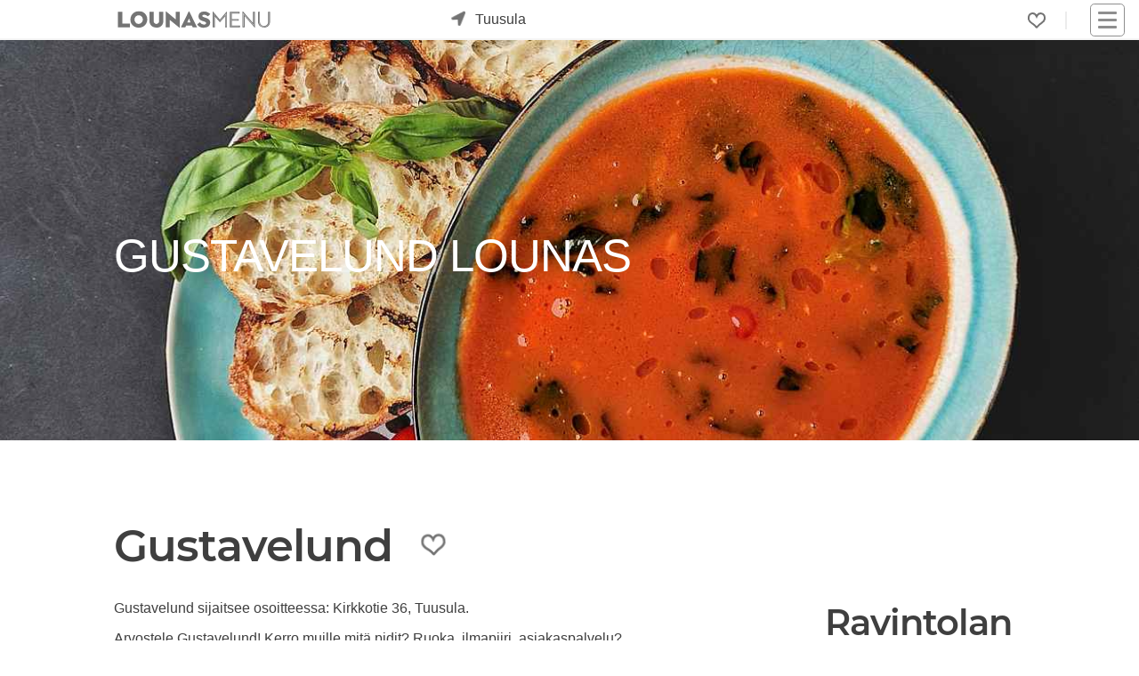

--- FILE ---
content_type: text/html; charset=utf-8
request_url: https://www.lounasmenu.fi/tuusula/gustavelund/lounas/
body_size: 10845
content:
<!DOCTYPE html><html lang="fi"><head><meta content="Gustavelund Tuusula lounas: Katso tämän viikon lounaslista! Tältä sivulta löydät Gustavelund ruokalistat, kuvat, arvostelut ja tarjoukset. Oletko kokeillut Gustavelund lounasta?" name="description"/><meta content="lounas, lounaslista, lounas Tuusula Gustavelund, lounas Tuusulassa" name="keywords"/><meta content="UTF-8" name="charset"/><meta content="width=device-width, initial-scale=1, shrink-to-fit=yes" name="viewport"/><meta content="text/html; charset=UTF-8; IE=edge" http-equiv="X-UA-Compatible"/><meta content="text/html; charset=utf-8" http-equiv="content-type"/><meta content="fi" http-equiv="content-language"/><meta content="fi_FI" property="og:locale"/><meta content="website" property="og:type"/><meta content="Lounas Gustavelund Tuusula - Lounasmenu.fi" property="og:image:alt"/><meta content="image/jpeg" property="og:image:type"/><title>Lounas Gustavelund Tuusula - Lounasmenu.fi</title><meta content="Lounas Gustavelund Tuusula - Lounasmenu.fi" property="og:title"/><meta content="https://www.lounasmenu.fi/tuusula/gustavelund/lounas/" property="og:url"/><meta content="Gustavelund Tuusula lounas: Katso tämän viikon lounaslista! Tältä sivulta löydät Gustavelund ruokalistat, kuvat, arvostelut ja tarjoukset. Oletko kokeillut Gustavelund lounasta?" property="og:description"/><meta content="https://cdn.ecommaker.com/fs/lunch/cmpp/20230527-094551-545325.jpg" property="og:image"/><meta content="https://cdn.ecommaker.com/fs/lunch/cmpp/20230527-094551-545325.jpg" property="og:image:secure_url"/><meta content="400" property="og:image:width"/><meta content="194" property="og:image:height"/><meta content="Lounasmenu.fi" property="og:site_name"/><meta content="www.lounasmenu.fi" name="twitter:domain"/><meta content="Lounas Gustavelund Tuusula - Lounasmenu.fi" name="twitter:title"/><meta content="https://www.lounasmenu.fi/tuusula/gustavelund/lounas/" name="twitter:url"/><meta content="Gustavelund Tuusula lounas: Katso tämän viikon lounaslista! Tältä sivulta löydät Gustavelund ruokalistat, kuvat, arvostelut ja tarjoukset. Oletko kokeillut Gustavelund lounasta?" name="twitter:description"/><meta content="https://cdn.ecommaker.com/fs/lunch/cmpp/20230527-094551-545325.jpg" name="twitter:image"/><meta content="Lounas Gustavelund Tuusula - Lounasmenu.fi" itemprop="name"/><meta content="https://www.lounasmenu.fi/tuusula/gustavelund/lounas/" itemprop="url"/><meta content="Gustavelund Tuusula lounas: Katso tämän viikon lounaslista! Tältä sivulta löydät Gustavelund ruokalistat, kuvat, arvostelut ja tarjoukset. Oletko kokeillut Gustavelund lounasta?" itemprop="description"/><meta content="https://cdn.ecommaker.com/fs/lunch/cmpp/20230527-094551-545325.jpg" itemprop="image"/><meta name="ir-site-verification-token" value="-27891718"/><meta content="0b23425e153c9e7722dd666308ebd4cf" name="verification"/><link href="https://www.lounasmenu.fi/tuusula/gustavelund/lounas/" rel="canonical"/><link href="/static/media/icons/lns/favicon.85cc527bd4ab.ico" rel="shortcut icon" type="image/png"/><link href="/static/media/icons/lns/favicon-96x96.f3e7700eb493.png" rel="icon" sizes="96x96" type="image/png"/><link href="/static/media/icons/lns/favicon-16x16.1379bb1dd167.png" rel="icon" sizes="16x16" type="image/png"/><link href="/static/media/icons/lns/favicon-32x32.b3d46ec57606.png" rel="icon" sizes="32x32" type="image/png"/><link href="/media/icons/manifest.json" rel="manifest"/><meta content="#1E1E1E" name="theme-color"/><link href="/static/media/icons/lns/favicon-192x192.44e5a80c0487.png" rel="icon" sizes="192x192" type="image/png"/><link href="/static/media/icons/lns/apple-touch-icon-57x57.21d89ed256c6.png" rel="apple-touch-icon" sizes="57x57"/><link href="/static/media/icons/lns/apple-touch-icon-114x114.e0914b9f43c3.png" rel="apple-touch-icon" sizes="114x114"/><link href="/static/media/icons/lns/apple-touch-icon-72x72.ff5f0e681369.png" rel="apple-touch-icon" sizes="72x72"/><link href="/static/media/icons/lns/apple-touch-icon-144x144.f632e4553580.png" rel="apple-touch-icon" sizes="144x144"/><link href="/static/media/icons/lns/apple-touch-icon-60x60.e6e64e2dbe3b.png" rel="apple-touch-icon" sizes="60x60"/><link href="/static/media/icons/lns/apple-touch-icon-120x120.037dc4705dee.png" rel="apple-touch-icon" sizes="120x120"/><link href="/static/media/icons/lns/apple-touch-icon-76x76.fdb5d287c6f7.png" rel="apple-touch-icon" sizes="76x76"/><link href="/static/media/icons/lns/apple-touch-icon-152x152.e2350fc76436.png" rel="apple-touch-icon" sizes="152x152"/><link href="/static/media/icons/lns/apple-touch-icon-180x180.8d62f4f12673.png" rel="apple-touch-icon" sizes="180x180"/><link href="/static/media/icons/lns/apple-touch-startup-image-1536x2008.c8397cc23554.png" media="(device-width: 768px) and (device-height: 1024px) and (orientation: portrait) and (-webkit-device-pixel-ratio: 2)" rel="apple-touch-startup-image"/><link href="/static/media/icons/lns/apple-touch-startup-image-1496x2048.69b095cbf652.png" media="(device-width: 768px) and (device-height: 1024px) and (orientation: landscape) and (-webkit-device-pixel-ratio: 2)" rel="apple-touch-startup-image"/><link href="/static/media/icons/lns/apple-touch-startup-image-768x1004.c6045cdb6a1d.png" media="(device-width: 768px) and (device-height: 1024px) and (orientation: portrait) and (-webkit-device-pixel-ratio: 1)" rel="apple-touch-startup-image"/><link href="/static/media/icons/lns/apple-touch-startup-image-748x1024.9fcdaf899343.png" media="(device-width: 768px) and (device-height: 1024px) and (orientation: landscape) and (-webkit-device-pixel-ratio: 1)" rel="apple-touch-startup-image"/><link href="/static/media/icons/lns/apple-touch-startup-image-640x1096.7002563aca5c.png" media="(device-width: 320px) and (device-height: 568px) and (-webkit-device-pixel-ratio: 2)" rel="apple-touch-startup-image"/><link href="/static/media/icons/lns/apple-touch-startup-image-640x920.e735523d0124.png" media="(device-width: 320px) and (device-height: 480px) and (-webkit-device-pixel-ratio: 2)" rel="apple-touch-startup-image"/><link href="/static/media/icons/lns/apple-touch-startup-image-320x460.e92a89587482.png" media="(device-width: 320px) and (device-height: 480px) and (-webkit-device-pixel-ratio: 1)" rel="apple-touch-startup-image"/><meta content="#5cb95c" name="msapplication-TileColor"/><meta content="/static/media/icons/lns/mstile-144x144.f632e4553580.png" name="msapplication-TileImage"/><link href="/static/css/main_lns.min.0f1a60e46d83.css " media="all" rel="stylesheet"/><link as="image" fetchpriority="high" href="https://cdn.ecommaker.com/fs/lunch/cmpb/20230527-094551-545325-400.jpg" rel="preload" type="image/jpeg"/><script>
            // var csrf = "Ays6mawsMob1yvEnV3qBrXaPOwM3e6RWUJ1g953sY5cdJwtGHffZbj4TR1iWxHdx";
            var show_pin_gallery = 0;
            var listing_btn_more = 1;
            
                var debug = 0;
            
            
                var project_type = "lns";
            
            
                var project_name = "Lounasmenu.fi";
            
            
            
                var base_dir = "/static/";
            
            
                var url_r = "https://rec.ecommaker.com/r/";
            
            
                var lang = "fi";
            
            
                var devmob = 0;
            
            
                var devbot = 1;
            
            
            
            
                var filterDate = "2026-01-25";
            
            
            
            
                var currency = "€";
            
            
                var curCity = "Tuusula";
            
            
                var curCityUrl = "/tuusula/";
            
            
            
                var city_list_ajax = 1;
            
            
            
            
            
            
            
            
            
                var js_d = JSON.parse("\u0022/static/js/d.min.cd10cc814580.js\u0022");
            

            
                var js_lb_box = JSON.parse("\u0022/static/js/lb_box.min.fea68eeabb6d.js\u0022");
            
            
                var css_lb_box = JSON.parse("\u0022/static/css/lb_box.min.49fbbb16f0b0.css\u0022");
            
            
                var js_subscr = JSON.parse("\u0022/static/js/subscr.min.ff50933c68a9.js\u0022");
            
            
                var js_contact = JSON.parse("\u0022/static/js/contact.min.647ba00d42d4.js\u0022");
            

            
            
            
            
            
            
                var round_num = 1;
            
            
            
            
                var events_slugs = JSON.parse("[\u0022vappulounas\u0022, \u0022joululounas\u0022]");
            

            

            
                var timeoutDL = 10;
            
            
                var timeoutQ1 = 100;
            
            
                var timeoutQ2 = 300;
            
            
                var show_magnifier_lightbox = 0;
            
            
                var show_social_share = 1;
            
            
                var show_cookie = 0;
            
            
                var save_cookie = 1;
            
            
                var cookie_consent = 0;
            
            // 
            
                var copyright = 1;
            
            
                var delay_scripts_thirdparties = 1;
            

            
                var js_list0 = JSON.parse("[[\u0022/static/js/deals\u002Dpage.min.dbba73ddb634.js\u0022, 0]]");
            
            
            
            
        </script><script async="" crossorigin="anonymous" src="https://wgt.ecommaker.com/static/js/at.min.js"></script><script async="" data-cookiecategory="analytics" src="https://www.googletagmanager.com/gtag/js?id=G-PX63WJ7FXV" type="text/plain"></script><script data-cookiecategory="analytics" type="text/plain">
                window.dataLayer = window.dataLayer || [];
                function gtag(){dataLayer.push(arguments);}
                gtag('js', new Date());
                gtag('config', 'G-PX63WJ7FXV');
            </script><script data-cookiecategory="analytics" type="text/plain">(function(w,d,s,l,i){w[l]=w[l]||[];w[l].push({'gtm.start':
            new Date().getTime(),event:'gtm.js'});var f=d.getElementsByTagName(s)[0],
            j=d.createElement(s),dl=l!='dataLayer'?'&l='+l:'';j.async=true;j.src=
            'https://www.googletagmanager.com/gtm.js?id='+i+dl;f.parentNode.insertBefore(j,f);
            })(window,document,'script','dataLayer','GTM-MG7QRLZQ');</script><link href="//www.googletagmanager.com" rel="dns-prefetch"/></head><body><div class="site" id="page"><header id="masthead"><div class="fl fl-wrap-const pos-r" style="height: 36px;"><div class="masthead-left fl fl-va" style="top: 50%;transform: translate(0,-50%);"><div class="site-logo"><a href="/" title="Etusivu"><div class="lg lg-f"></div><div class="lg lg-s"></div></a></div><div id="search-city"><div class="city-form"><div class="city-form-before e-swing"><div class="im-geo pos-a"></div></div><div class="city-form-select" id="city-list-top"><p class="m0 m10-lr p10-lr">kaupunki...</p></div></div></div></div><div class="masthead-right fl fl-wrap-const fl-va" style="justify-content: flex-end;"><div class="menu-desk" style="margin-right: 15px;"><ul class="fl fl-wrap ul-n m0"><li class="menu-item m10-lr brr" style="padding-right: 22px;"><div class="fav-top fav-off lk m0" onclick="openFavs();" title="Suosikit"></div><div class="pos-a ztop f-bg-bg f-sh10 f-brr03 f-brw1 f-br-mcl m-6-l p05 d-no" id="menu-fav" style="width: 190px;"><ul class="ul-n m0 p0"></ul></div></li></ul></div><nav id="navbar"><div class="hmb" onclick="nav();"><div class="nav-icon"><div></div></div></div><div class="menu-main-container"><ul class="main-menu sub-menu-hide" id="menu-main"><li class="menu-item menu-item-type-post_type menu-item-object-page"><a href="/">Etusivu</a></li><li class="menu-item menu-item-type-post_type menu-item-object-page"><a href="/tarjoukset/">Tarjoukset</a></li><li class="menu-item menu-item-type-post_type menu-item-object-page"><a href="/blog/">Blogi</a></li><li class="menu-item menu-item-type-post_type menu-item-object-page"><a href="#footer">Ravintoloille</a></li><li class="menu-item menu-item-type-post_type menu-item-object-page"><a href="#footer">Mainostajille</a></li><li class="menu-item menu-item-type-post_type menu-item-object-page"><a href="#footer">Advertise with us</a></li><li class="menu-item menu-item-type-post_type menu-item-object-page"><a href="#footer">Joulukampanja</a></li><li class="menu-item menu-item-type-post_type menu-item-object-page"><a href="/ilmastoystavallinen-lounas-hiilijalanjalkilaskuri/">Syö kestävästi</a></li></ul></div></nav></div></div></header><main role="main"><div class="site-content"><div class="fl fl-wrap"><div class="ol ol-im-h100-mob" style="background-color: var(--mcl);"><img alt="Gustavelund" class="banr e-fade e-zoom" height="281" src="https://cdn.ecommaker.com/fs/lunch/cmpb/20230527-094551-545325-400.jpg" srcset="https://cdn.ecommaker.com/fs/lunch/cmpb/20230527-094551-545325-400.jpg 600w, https://cdn.ecommaker.com/fs/lunch/cmpb/20230527-094551-545325-800.jpg 1000w, https://cdn.ecommaker.com/fs/lunch/cmpb/20230527-094551-545325.jpg 1500w, https://cdn.ecommaker.com/fs/lunch/cmpb/20230527-094551-545325-2000.jpg 2000w" width="800"/><div class="ol-t"><div class="e-fade e-zoom"><h1 class="ol-h c-white f-sh-no al m10-t" style="font-weight: 400;">Gustavelund lounas</h1></div></div></div></div><hr/><div class="w" itemscope="" itemtype="http://schema.org/Restaurant" style="height: auto !important;"><div class="fl fl-wrap fl-va fl-jl-mob m30-b" data-name="Gustavelund" id="comp-data"><h2 class="m0 fs4" itemprop="name">Gustavelund</h2><div class="m30-lr"><div class="fav-comp fav-off lk e-swing" data-cid="11996" data-cityurl="/tuusula/" data-menu-type="lounas" data-slug-company="gustavelund" onclick="clickFav(this);"></div></div></div><div class="fl fl-wrap"><div class="ma mwf m30-b p30-b" style="overflow: auto;"><p class="m0 p10-b">Gustavelund sijaitsee osoitteessa: Kirkkotie 36, Tuusula.</p><p class="m0 p10-b">Arvostele Gustavelund! Kerro muille mitä pidit? Ruoka, ilmapiiri, asiakaspalvelu?</p><p class="m0 p10-b">Kerro kokemuksestasi ja lähetä kuvat. Kaikki arvostelut ovat tärkeitä! Jaa kokemuksesi tuhansien käyttäjien kanssa!</p><div class="m10-tb p10-b"><p class="m0 m10-b p10-b">Etkö löytänyt viikon ruokalistoja? Suosittele meitä Gustavelund:lle! Teemme yhteistyötä monien ravintoloiden kanssa. Gustavelund ei ole vielä jäsenemme. Jos haluat ravintolan menun Lounasmenu.fi-sivustolle, voit kutsua ravintolaa liittymään jäseneksemme.</p><div class="fl"><div class="curs-point" id="btn_poke" onclick="doPoke(11996);" style="max-width: 600px;"><p class="btn btn-sq btn-inv">Kerro meistä ravintolalle</p></div></div></div><div class="p10 f-brw1 f-bg-bg f-br-txt-l f-brrd f-sh-bg-box"><p class="fs08f m0">Tämä sivu ei ole ravintolan virallinen sivu. <a href="/disclaimer/" title="Lue lisää">Lue lisää.</a></p><p class="fs08f m0 m10-t">Aukioloajat, ruokalistat tai hinnat ovat voineet muuttua. Kysy lisää suoraan ravintolasta.</p></div><hr/><div class="fl fl-wrap-const submenu-section m30-b"></div><div class="fl fl-wrap-const" id="menus"></div><div class="fl fl-wrap"><div class="ol ol-im-h100-mob f-brr03"><div class="ol ol-im-h100-mob" style="background-color: var(--mcc);"><h2 class="c-white fs14f f-sh-no c m10-lr" style="top: 0px; position: absolute; z-index: 2;">Ei ruokalistaa saatavilla.<br/>Ota yhteyttä suoraan ravintolaan.<br/>Lähimmät lounasravintolat löydät tämän sivun alaosasta.</h2><img alt="Ei ruokalistaa saatavilla. Ota yhteyttä suoraan ravintolaan. Lähimmät lounasravintolat löydät tämän sivun alaosasta." class="lzy banr e-fade e-zoom m30-lr m80-t hide" data-src="https://cdn.ecommaker.com/fs/lns/menu-soon.jpg" data-srcset="" height="315" src="data:image/svg+xml;utf8,&lt;svg xmlns='http://www.w3.org/2000/svg' class='' width='400' height='315' viewBox='0 0 400 315'&gt;&lt;rect style='max-width: 1000px;' width='400' height='315'&gt;&lt;/rect&gt;&lt;/svg&gt;" style="max-width: 1000px;" width="400"/></div><div class="ol-t"><span class="im dots" style="z-index: 100; position: absolute; opacity: 0.1;"><svg height="20" viewBox="0 0 100 30" width="70" xmlns="http://www.w3.org/2000/svg"><circle class="infty0" cx="15" cy="15" r="14"></circle><circle class="infty1" cx="50" cy="15" r="14"></circle><circle class="infty2" cx="85" cy="15" r="14"></circle></svg></span><div class="lzy e-fade e-zoom show"></div></div></div></div><hr/><hr/><div id="company-poll-list"><div><h2 class="fs3f m0 m10-b">Arvostelut</h2><p class="m10-t m30-b c">Oletko kokeillut Gustavelund:n lounasta? Arvostele Gustavelund!</p></div><div class="e-fade" id="company-poll-list0"><div><p class="c i">Suosittelisitko lounasta muille?</p></div><div class="fl fl-wrap-const"><div class="lk" onclick="sendPoll(11996, '00');"><div class="ic-bg lk-hr m30-r"><svg class="ic ic-flip-v ic-c-fill-txt" fill="currentColor" height="50" style="margin: 0;" viewBox="0 0 16 16" width="50" xmlns="http://www.w3.org/2000/svg"><path d="M8.864.046C7.908-.193 7.02.53 6.956 1.466c-.072 1.051-.23 2.016-.428 2.59-.125.36-.479 1.013-1.04 1.639-.557.623-1.282 1.178-2.131 1.41C2.685 7.288 2 7.87 2 8.72v4.001c0 .845.682 1.464 1.448 1.545 1.07.114 1.564.415 2.068.723l.048.03c.272.165.578.348.97.484.397.136.861.217 1.466.217h3.5c.937 0 1.599-.477 1.934-1.064a1.86 1.86 0 0 0 .254-.912c0-.152-.023-.312-.077-.464.201-.263.38-.578.488-.901.11-.33.172-.762.004-1.149.069-.13.12-.269.159-.403.077-.27.113-.568.113-.857 0-.288-.036-.585-.113-.856a2.144 2.144 0 0 0-.138-.362 1.9 1.9 0 0 0 .234-1.734c-.206-.592-.682-1.1-1.2-1.272-.847-.282-1.803-.276-2.516-.211a9.84 9.84 0 0 0-.443.05 9.365 9.365 0 0 0-.062-4.509A1.38 1.38 0 0 0 9.125.111L8.864.046zM11.5 14.721H8c-.51 0-.863-.069-1.14-.164-.281-.097-.506-.228-.776-.393l-.04-.024c-.555-.339-1.198-.731-2.49-.868-.333-.036-.554-.29-.554-.55V8.72c0-.254.226-.543.62-.65 1.095-.3 1.977-.996 2.614-1.708.635-.71 1.064-1.475 1.238-1.978.243-.7.407-1.768.482-2.85.025-.362.36-.594.667-.518l.262.066c.16.04.258.143.288.255a8.34 8.34 0 0 1-.145 4.725.5.5 0 0 0 .595.644l.003-.001.014-.003.058-.014a8.908 8.908 0 0 1 1.036-.157c.663-.06 1.457-.054 2.11.164.175.058.45.3.57.65.107.308.087.67-.266 1.022l-.353.353.353.354c.043.043.105.141.154.315.048.167.075.37.075.581 0 .212-.027.414-.075.582-.05.174-.111.272-.154.315l-.353.353.353.354c.047.047.109.177.005.488a2.224 2.224 0 0 1-.505.805l-.353.353.353.354c.006.005.041.05.041.17a.866.866 0 0 1-.121.416c-.165.288-.503.56-1.066.56z"></path></svg></div></div><div class="lk" onclick="sendPoll(11996, '01');"><div class="ic-bg lk-hr"><svg class="ic ic-c-fill-txt" fill="currentColor" height="50" style="margin: 0;" viewBox="0 0 16 16" width="50" xmlns="http://www.w3.org/2000/svg"><path d="M8.864.046C7.908-.193 7.02.53 6.956 1.466c-.072 1.051-.23 2.016-.428 2.59-.125.36-.479 1.013-1.04 1.639-.557.623-1.282 1.178-2.131 1.41C2.685 7.288 2 7.87 2 8.72v4.001c0 .845.682 1.464 1.448 1.545 1.07.114 1.564.415 2.068.723l.048.03c.272.165.578.348.97.484.397.136.861.217 1.466.217h3.5c.937 0 1.599-.477 1.934-1.064a1.86 1.86 0 0 0 .254-.912c0-.152-.023-.312-.077-.464.201-.263.38-.578.488-.901.11-.33.172-.762.004-1.149.069-.13.12-.269.159-.403.077-.27.113-.568.113-.857 0-.288-.036-.585-.113-.856a2.144 2.144 0 0 0-.138-.362 1.9 1.9 0 0 0 .234-1.734c-.206-.592-.682-1.1-1.2-1.272-.847-.282-1.803-.276-2.516-.211a9.84 9.84 0 0 0-.443.05 9.365 9.365 0 0 0-.062-4.509A1.38 1.38 0 0 0 9.125.111L8.864.046zM11.5 14.721H8c-.51 0-.863-.069-1.14-.164-.281-.097-.506-.228-.776-.393l-.04-.024c-.555-.339-1.198-.731-2.49-.868-.333-.036-.554-.29-.554-.55V8.72c0-.254.226-.543.62-.65 1.095-.3 1.977-.996 2.614-1.708.635-.71 1.064-1.475 1.238-1.978.243-.7.407-1.768.482-2.85.025-.362.36-.594.667-.518l.262.066c.16.04.258.143.288.255a8.34 8.34 0 0 1-.145 4.725.5.5 0 0 0 .595.644l.003-.001.014-.003.058-.014a8.908 8.908 0 0 1 1.036-.157c.663-.06 1.457-.054 2.11.164.175.058.45.3.57.65.107.308.087.67-.266 1.022l-.353.353.353.354c.043.043.105.141.154.315.048.167.075.37.075.581 0 .212-.027.414-.075.582-.05.174-.111.272-.154.315l-.353.353.353.354c.047.047.109.177.005.488a2.224 2.224 0 0 1-.505.805l-.353.353.353.354c.006.005.041.05.041.17a.866.866 0 0 1-.121.416c-.165.288-.503.56-1.066.56z"></path></svg></div></div></div></div><div class="e-fade d-no" id="company-poll-list-feedback"><div id="feedback-poll"><div class="bx p10" style="max-width: 400px; margin: 3em auto;"><div class="wn c ma"><div class="c m0" id="feedback-poll-frm"><div class="c m0 m10-t e-fade d-no" id="feedback-poll-dot"></div><form class="m0 p0" method="post"><input name="csrfmiddlewaretoken" type="hidden" value="yJUwoqhfzn5v3ab3E2JPos617oNf5shNSUtGblOfL46Heb0mqeyd8O05aTj8o3Do"/><div class="gr al m10-t"><label class="c-txt" for="message" id="feedback-poll-mess">En suosittele tai suosittelen, koska...</label><textarea aria-placeholder="Viesti" maxlength="4096" name="message" placeholder="Viesti" required="" style="width: 100%; border-radius: 5px;"></textarea></div><div class="gr ma m10-t" style="max-width: 150px;"><input id="feedback_poll_cid" name="cid" type="hidden" value="11996"/><input id="feedback_poll_brinf" name="brinf" type="hidden"/><input id="feedback_poll_type" name="contact_type" type="hidden" value="8"/><button class="btn-sq m0" name="contact_submit" type="submit">Lähetä</button></div></form><p class="m0 c e-fade d-no" id="feedback-poll-ok">Kiitos, että autat meitä kehittämään palveluamme.</p><p class="m0 c e-fade d-no" id="feedback-poll-er">Viestin lähetys epäonnistui. Yritä myöhemmin uudelleen tai ota yhteyttä sähköpostitse info@lounasmenu.fi</p><p class="m0 c e-fade d-no" id="feedback-poll-er-mess"></p></div><div class="m10-tb c"><p class="m0 fs07 c-txt">Katso <a class="m0 c-txt" href="/privacy-policy/" title="katso Tietosuojaseloste">Tietosuojaseloste</a></p></div></div></div></div></div><div class="e-fade d-no" id="company-poll-list-adds"></div><div class="e-fade d-no" id="company-poll-list-end"><div><p class="c">Kiitos avustasi! Sinun kokemuksesi voi auttaa muita tekemään parempia valintoja.</p></div></div><div class="c m30-t"><div><a class="m0 c-txt" href="#gallery" onclick="showForm('#upload-frm-btn', '#contact');" title="katso Kokemuksia">Lähetä kuva</a></div></div></div><hr/><hr/><div class="fl fl-wrap"><div class="ma" style="width: 100%;"><h2 class="fs3f">Lähistöllä</h2><div class="mn-item mn-menu m80-b" id="nearby"><div class="mi" data-cid="10606" data-cityurl="/tuusula/" data-md="" data-mid="" onmouseover="showCompOnMapPop(this.getAttribute('data-cid'));"><div class="mii"><div class="miii"><div style="position: absolute; left: 0; bottom: 0; z-index: 2;"><div class="fl fl-wrap"></div></div></div><div class="miib"><a class="a-n" href="/tuusula/ravintola-mankeli/lounas/" rel="noopener" target="_blank"><img alt="Ravintola Mankeli" class="miibm e-fade e-zoom show lzy" data-src="https://cdn.ecommaker.com/fs/lunch/cmpp/20230527-094541-228903.jpg" data-srcset="https://cdn.ecommaker.com/fs/lunch/cmpp/20230527-094541-228903-270.jpg 300w, https://cdn.ecommaker.com/fs/lunch/cmpp/20230527-094541-228903.jpg" height="194" src="data:image/svg+xml;utf8,&lt;svg xmlns='http://www.w3.org/2000/svg' class='' width='399' height='194' viewBox='0 0 399 194'&gt;&lt;rect style='fill: rgb(230, 238, 255);' width='399' height='194'&gt;&lt;/rect&gt;&lt;/svg&gt;" width="399"/></a></div></div><div class="mih"><a class="a-n" href="/tuusula/ravintola-mankeli/lounas/" rel="noopener" target="_blank"><h2 title="Ravintolan sivulle ...">Ravintola Mankeli</h2></a></div><div class="mid"><div class="mida lk a-n" data-cid="10606" data-name="Ravintola Mankeli" data-url="None" onclick="showCompMapPrev(this);" onmouseleave="showCompMapPrevClose(this);" onmouseover="showCompMapPrev(this);"><p>Rantatie 2</p><p>04310 Tuusula</p></div><div class="mid-othr"><div class="midd lk" data-cid="10606" data-name="Ravintola Mankeli" data-url="None" onclick="showCompMapPrev(this);" onmouseleave="showCompMapPrevClose(this);" onmouseover="showCompMapPrev(this);"><svg height="15" viewBox="0 0 800 800" width="13" xmlns="http://www.w3.org/2000/svg"><circle class="svg-str svg-s80" cx="400" cy="310" r="143"></circle><path class="svg-str svg-s80" d="M400,27c156.3,0,283,126.7,283,283,0,169.478-203.2,463-283,463-80.2,0-283-293.015-283-463C117,153.7,243.7,27,400,27Z"></path></svg><p title="947m Gustavelund:sta">947m</p><img alt="Ravintola Mankeli osoite" class="miibmm pos-a ztop f-bg-bg f-sh10 f-brr03 f-brw1 f-br-mcl m-1-l p05 d-no lzy" data-src="https://cdn.ecommaker.com/fs/maps/mp10606.jpg" height="194" src="data:image/svg+xml;utf8,&lt;svg xmlns='http://www.w3.org/2000/svg' class='' width='256' height='256' viewBox='0 0 256 256'&gt;&lt;rect style='fill: rgb(230, 238, 255);' width='256' height='256'&gt;&lt;/rect&gt;&lt;/svg&gt;" width="399"/></div><div class="midp"><p title="Hinta: €18.0">€18.0</p></div></div></div></div><div class="mi" data-cid="12067" data-cityurl="/tuusula/" data-md="" data-mid="" onmouseover="showCompOnMapPop(this.getAttribute('data-cid'));"><div class="mii"><div class="miii"><div style="position: absolute; left: 0; bottom: 0; z-index: 2;"><div class="fl fl-wrap"></div></div></div><div class="miib"><a class="a-n" href="/tuusula/pressi/lounas/" rel="noopener" target="_blank"><img alt="Pressi" class="miibm e-fade e-zoom show lzy" data-src="https://cdn.ecommaker.com/fs/lunch/cmpp/20230527-094535-014515.jpg" data-srcset="https://cdn.ecommaker.com/fs/lunch/cmpp/20230527-094535-014515-270.jpg 300w, https://cdn.ecommaker.com/fs/lunch/cmpp/20230527-094535-014515.jpg" height="194" src="data:image/svg+xml;utf8,&lt;svg xmlns='http://www.w3.org/2000/svg' class='' width='399' height='194' viewBox='0 0 399 194'&gt;&lt;rect style='fill: rgb(230, 238, 255);' width='399' height='194'&gt;&lt;/rect&gt;&lt;/svg&gt;" width="399"/></a></div></div><div class="mih"><a class="a-n" href="/tuusula/pressi/lounas/" rel="noopener" target="_blank"><h2 title="Ravintolan sivulle ...">Pressi</h2></a></div><div class="mid"><div class="mida lk a-n" data-cid="12067" data-name="Pressi" data-url="None" onclick="showCompMapPrev(this);" onmouseleave="showCompMapPrevClose(this);" onmouseover="showCompMapPrev(this);"><p>Klaavolantie 5</p><p>04300 Tuusula</p></div><div class="mid-othr"><div class="midd lk" data-cid="12067" data-name="Pressi" data-url="None" onclick="showCompMapPrev(this);" onmouseleave="showCompMapPrevClose(this);" onmouseover="showCompMapPrev(this);"><svg height="15" viewBox="0 0 800 800" width="13" xmlns="http://www.w3.org/2000/svg"><circle class="svg-str svg-s80" cx="400" cy="310" r="143"></circle><path class="svg-str svg-s80" d="M400,27c156.3,0,283,126.7,283,283,0,169.478-203.2,463-283,463-80.2,0-283-293.015-283-463C117,153.7,243.7,27,400,27Z"></path></svg><p title="1.3km Gustavelund:sta">1.3km</p><img alt="Pressi osoite" class="miibmm pos-a ztop f-bg-bg f-sh10 f-brr03 f-brw1 f-br-mcl m-1-l p05 d-no lzy" data-src="https://cdn.ecommaker.com/fs/maps/mp12067.jpg" height="194" src="data:image/svg+xml;utf8,&lt;svg xmlns='http://www.w3.org/2000/svg' class='' width='256' height='256' viewBox='0 0 256 256'&gt;&lt;rect style='fill: rgb(230, 238, 255);' width='256' height='256'&gt;&lt;/rect&gt;&lt;/svg&gt;" width="399"/></div><div class="midp"><p title="Hinta: €10.5">€10.5</p></div></div></div></div></div></div></div><hr/></div><hr class="mob-no-d"/><div class="ma ml-mob-a sb25 m30-b"><div style="max-width: 275px;"><h2 class="fs3 m0 m10-b">Ravintolan tiedot</h2><p></p><div class="fl ma" id="feedback-frm-btn"><button class="btn-sq btn-inv m0" name="feedback_btn" onclick="showFeedbackForm(4, 11996, 10675);">Ehdota muokkausta</button></div><div id="feedback"></div><p></p><div class="m10-tb c"><p class="m0 fs07 c-txt"><a class="m0 c-txt" href="https://contact.lounasmenu.fi/contact-us-restaurant/" rel="nofollow" title="katso Ravintoloitsille">Ravintoloitsille</a></p></div><hr class="m0 m30-tb" style="opacity: 0.2;"/><p>Aukioloajat, ruokalistat tai hinnat ovat voineet muuttua. Kysy lisää suoraan ravintolasta.</p><hr class="m0 m30-tb" style="opacity: 0.2;"/><span id="contact-details"></span><h3 class="fs2 m0 m10-b">Ota yhteyttä</h3><div class="lk d-bl m10-t" data-cid="11996" data-type="email" onclick="getEmail(this.getAttribute('data-cid'));">sähköposti</div><a class="d-bl m10-t wb" href="tel:092737522">puh. <span content="092737522" itemprop="telephone">092737522</span></a><hr class="m0 m30-tb" style="opacity: 0.2;"/><h3 class="fs2 m0 m10-b">Osoite</h3><div itemprop="address" itemscope="" itemtype="http://schema.org/PostalAddress"><p class="m0" itemprop="streetAddress">Kirkkotie 36</p><p class="m0"><span itemprop="postalCode">04310</span> <span itemprop="addressLocality">Tuusula</span>, <span content="FI" itemprop="addressCountry">Finland</span></p><p>1.4km keskustasta</p></div><div class="fl ma"><div class="btn btn-sq btn-inv m0 m10-t p05 p30-lr c-white" data-cid="11996" data-cityurl="/tuusula/" data-cn="Gustavelund" onclick="openCitySearch(this);" style="min-width: 180px;">Reitti</div></div><div class="fl ma"><a class="btn btn-sq btn-inv m0 m30-t p05 p30-lr c-white" href="/tuusula/" style="min-width: 180px;" title="Tuusula" type="button">Tuusula</a></div><hr class="m0 m30-tb" id="login" style="opacity: 0.2;"/><h3 class="fs2 m0 m10-b">Ravintoloitsijalle</h3><p>Palvelu on vain jäsenille. Etkö vielä ole jäsen? <a href="https://contact.lounasmenu.fi/contact-us-restaurant/" rel="nofollow" title="Liity nyt!">Liity nyt!</a></p><p></p><div class="fl ma" id="lg-frm-btn" style="max-width: 180px;"><button class="btn-sq btn-inv m0" name="lg_btn" onclick="showlgForm(6, 11996, 10675);" style="min-width: 180px;">Kirjaudu</button></div><div id="lg"></div><p></p></div></div></div><div><div class="fl fl-wrap"><div class="ol ol-im-h100-mob pos-r o-v h-a m10-tb"><div class="lzy e-fade show pos-a-mob pos-c-v"><div class="al m0 m10-b"><h2 class="fs3f b m0" style="letter-spacing: 1px;"><span class="fs3f b c-mc">67%</span> lounastajista ovat tyytyväisiä</h2></div><p class="fs2 al m0 m10-t">Lounasmenu.fi:n kyselyn mukaan 67% suosittelisi Gustavelund muille.</p></div></div><div class="ol ol-im-h50-mob im-br m30-lr" style="background-color: var(--bg);"><div class="ol ol-im-h50-mob" style="background-color: var(--bg); max-height: 500px; max-width: 500px;"><img alt="Stats" class="lzy e-fade e-zoom hide" data-src="https://cdn.ecommaker.com/fs/lns/poll_stats.jpg" height="580" src="data:image/svg+xml;utf8,&lt;svg xmlns='http://www.w3.org/2000/svg' class='' width='580' height='580' viewBox='0 0 580 580'&gt;&lt;rect style='fill: rgb(230, 238, 255);' width='580' height='580'&gt;&lt;/rect&gt;&lt;/svg&gt;" width="580"/><noscript><img alt="Stats" class="banr" height="580" src="https://cdn.ecommaker.com/fs/lns/poll_stats.jpg" width="580"/></noscript></div><div class="ol-t"><span class="im dots" style="z-index: 100; position: absolute; opacity: 0.1;"><svg height="20" viewBox="0 0 100 30" width="70" xmlns="http://www.w3.org/2000/svg"><circle class="infty0" cx="15" cy="15" r="14"></circle><circle class="infty1" cx="50" cy="15" r="14"></circle><circle class="infty2" cx="85" cy="15" r="14"></circle></svg></span><div class="lzy e-fade show w-m50" style="background-color: var(--mc);"></div></div></div></div></div><hr/><div id="gallery"><div class="w m10-b"><h2 class="fs3f">Gustavelund kokemuksia</h2></div><div class="fl fl-wrap"><div class="ol ol-im-h100-mob ol-mob-block f-brrd"><div class="ol ol-im-h100-mob" style="background-color: var(--bg);"><img alt="Upload image" class="lzy banr e-fade e-zoom hide" data-src="https://cdn.ecommaker.com/fs/lns/upload-gallery-400.jpg" data-srcset="https://cdn.ecommaker.com/fs/lns/upload-gallery-400.jpg 600w, https://cdn.ecommaker.com/fs/lns/upload-gallery-800.jpg 1000w, https://cdn.ecommaker.com/fs/lns/upload-gallery.jpg 1500w, https://cdn.ecommaker.com/fs/lns/upload-gallery-2000.jpg 2000w" height="259" src="data:image/svg+xml;utf8,&lt;svg xmlns='http://www.w3.org/2000/svg' class='' width='800' height='260' viewBox='0 0 800 260'&gt;&lt;rect style='fill: rgb(230, 238, 255);' width='800' height='260'&gt;&lt;/rect&gt;&lt;/svg&gt;" width="800"/><span class="im dots" style="z-index: 100; position: absolute; opacity: 0.1;"><svg height="20" viewBox="0 0 100 30" width="70" xmlns="http://www.w3.org/2000/svg"><circle class="infty0" cx="15" cy="15" r="14"></circle><circle class="infty1" cx="50" cy="15" r="14"></circle><circle class="infty2" cx="85" cy="15" r="14"></circle></svg></span></div><div class="ol-t"><div class="lzy e-fade show w-m50" style="background-color: var(--bg); border-radius: 0.3em;"></div></div></div></div><div id="upload-form"><div class="fl ma m30-t" id="upload-frm-btn" style="max-width: 180px;"><button class="btn-sq m0" name="contact" onclick="showForm('#upload-frm-btn', '#contact');">Lähetä kuvat</button></div><div class="bx m10-t e-fade d-no" id="contact"><div class="wn c ma"><div class="c m10-tb" id="contact-frm"><div class="m0 c ma e-fade d-no" id="contact-dot"></div><div class="m0 c ma f-brrd f-bg-bg e-fade d-no" id="contact-bar" style="height: 10px; width: 100px;"></div><form class="m0 p0" enctype="multipart/form-data" method="post"><input name="csrfmiddlewaretoken" type="hidden" value="hsGGwaODYqqvSxQc2Sa9w9qD0EyzVnnrBDfQj5lDa7rH3yFvO4ZxgvkH394seYJ2"/><div class="fl fl-wrap ma"><input accept=".jpg, .jpeg, .png, .heic, .heif, .wbmp, .webp, .wmf" class="m10-lr" id="files" multiple="" name="files" required="" style="max-width: 300px; height: 49px;" type="file"/><input id="contact_brinf" name="brinf" type="hidden"/><input id="contact_type" name="contact_type" type="hidden" value="3"/><div class="m10-lr" style="max-width: 150px;"><button class="btn-sq m0" name="contact_submit" type="submit">Lähetä</button></div></div></form><p class="m0 c e-fade d-no" id="contact-ok">Kiitos, kuvan lähettäminen onnistui!</p><p class="m0 c e-fade d-no" id="contact-er">Kuvan lähetys epäonnistui. Tarkista tiedot ja yritä uudelleen.</p><p class="m0 c e-fade d-no" id="contact-er-mess"></p></div><div class="fl fl-wrap ma"><p class="m0 m10-lr fs07 c-txt">Types: jpg, jpeg, png, heic, heif, wbmp, webp, wmf.</p><p class="m0 m10-lr fs07 c-txt">Katso <a class="m0 c-txt" href="/terms-and-conditions/" title="katso Käyttöehdot">Käyttöehdot</a></p></div></div></div></div><hr/></div><hr/><h2 class="fs3f b al m0 m10-b">Tuusulan parhaat lounaat</h2><div class="fl fl-wrap"><div class="ol ol-im-h100-mob"><div class="lzy e-fade show"><ul class="ul-n m0 m10-t"><li class="al m30-l p10-b">Listasimme Tuusulan parhaat lounaat – pöytiin tarjoiltuna a la carte annokset, perinteiset buffetlounaat noutopöydästä ja kasvisruokapaikat.</li><li class="al m30-l p10-b">Voit löytää sijaintisi kartalta ja katsoa lounaat läheltäsi.</li><li class="al m30-l p10-b">Katso mitä tänään lounaaksi, tutustu viikon lounaslistoja ja valita lounaspaikkoja suosikiksi painamalla -painiketta ravintolan nimen vierestä.</li></ul><a class="btn btn-sq m30 p05 p30-lr c-white" href="/tuusula/" title="Tutustu" type="button">Tutustu</a></div></div><div class="ol ol-im-h50-mob im-br" style="background-color: var(--bg);"><div class="ol ol-im-h50-mob" style="background-color: var(--bg);"><img alt="Lounas ruokalista" class="lzy e-fade e-zoom hide" data-src="https://cdn.ecommaker.com/fs/lns/hp2.jpg" height="360" src="data:image/svg+xml;utf8,&lt;svg xmlns='http://www.w3.org/2000/svg' class='' width='580' height='653' viewBox='0 0 580 653'&gt;&lt;rect style='fill: rgb(230, 238, 255);' width='580' height='653'&gt;&lt;/rect&gt;&lt;/svg&gt;" style="max-width: 360px;"/></div><div class="ol-t"><span class="im dots" style="z-index: 100; position: absolute; opacity: 0.1;"><svg height="20" viewBox="0 0 100 30" width="70" xmlns="http://www.w3.org/2000/svg"><circle class="infty0" cx="15" cy="15" r="14"></circle><circle class="infty1" cx="50" cy="15" r="14"></circle><circle class="infty2" cx="85" cy="15" r="14"></circle></svg></span><div class="lzy e-fade show w-m50" style="background-color: var(--mc);"></div></div></div></div><hr/><div id="faqs"><h2 class="fs3f">Usein Kysytyt Kysymykset</h2><details><summary><span class="fs14f">Mistä löydän Gustavelund:n lounaslista?</span></summary><div class="faq-a"><p>Katso päivän lounaslista meidän sivulta. Jos lounaslistaa ei saatavilla, ota yhteyttä suoraan ravintolaan.</p></div></details><details><summary><span class="fs14f">Missä Gustavelund sijaitsee?</span></summary><div class="faq-a"><p>Ravintolan osoite: Kirkkotie 36, Tuusula.</p></div></details><details><summary><span class="fs14f">Olen kasvissyöjä, löydänkö sopivaa syöttävää Gustavelund ravintolasta?</span></summary><div class="faq-a"><p>Kyllä, ravintolan lounasvalikoimasta löytyy myös paljon kasvisvaihtoehtoja.</p></div></details><details><summary><span class="fs14f">Mikä on Gustavelund ravintolan virallinen verkkosivusto?</span></summary><div class="faq-a"><p>Hae Gustavelund Googlesta. Tunnetaan myös: Gustavelund lounas, Gustavelund Tuusula, Gustavelund Kirkkotie, Gustavelund menu, Gustavelund ruokalista, Ravintola Gustavelund.</p></div></details></div><hr/><div id="breadcrumbs"><div class="fl"><a href="/">Etusivu</a><p class="m0 p10-lr">&gt;</p><a href="/tuusula/">Tuusula</a><p class="m0 p10-lr">&gt;</p><a href="/tuusula/gustavelund/lounas/">Gustavelund</a></div></div></div><hr/><div id="subscr"></div><hr/><div id="feedback"></div><div class="w"><div id="deals"></div></div></div></main><footer role="contentinfo"><div class="ft" id="footer"><div class="ma ft-min"><ul class="ul-n p10-tb p30-lr"><li class="ma p10"><p class="u b">Info</p><p class="m0 m10-t" style="max-width: 210px;">Lounasmenu.fi: Meiltä löydät KAIKKI lounaat ja lounaslistat Suomessa. Autamme suomalaisia tekemään parempia ja kestävämpiä valintoja.</p><p class="m30-t u b">Ehdota ravintolaa</p><p class="m0 m10-t" style="max-width: 210px;">Lounasmenu.fi on kaikille lounastajille ilmainen palvelu, jossa sinä voit katsoa ravintoloiden ruokalistat yhdellä kertaa.</p><p class="m0" style="max-width: 210px;"><a class="m0" href="/ehdota-ravintolaa/" rel="noopener" style="padding: 0;text-decoration: underline;" target="_blank" title="Ehdota nyt">Ehdota ravintolaa ...</a></p></li><li class="ma p10"><p class="u b">Suosittuja hakuja</p><ul class="ul-n m0 m10-t"><li><a href="/helsinki/" title="Lounas Helsinki">Lounas Helsinki</a></li><li><a href="/tampere/" title="Lounas Tampere">Lounas Tampere</a></li><li><a href="/turku/" title="Lounas Turku">Lounas Turku</a></li><li><a href="/kuopio/" title="Lounaat Kuopio">Lounaat Kuopio</a></li><li><a href="/havikkiruoka/" title="Hävikkiruoka">Hävikkiruoka</a></li><li><a href="/joululounas/" title="Joululounas">Joululounas 2026</a></li><li><a href="/vappulounas/" title="Vappulounas">Vappulounas 2026</a></li><li><a href="/tarjoukset/" title="Tarjoukset">Tarjoukset</a></li></ul></li><li class="ma p10"><p class="u b">Ravintoloille</p><ul class="ul-n m0 m10-t"><li><a href="https://contact.lounasmenu.fi/contact-us-restaurant/" rel="nofollow" target="_blank" title="Rekisteröi ravintola">Liity jäseneksi</a></li><li><a href="https://contact.lounasmenu.fi/joulukampanja/" rel="nofollow" target="_blank" title="Joulukampanja 2026">Joulukampanja 2026</a></li><li><a href="https://contact.lounasmenu.fi/vappukampanja/" rel="nofollow" target="_blank" title="Vappukampanja 2026">Vappukampanja 2026</a></li></ul></li><li class="ma p10"><p class="u b">Mainostajille</p><ul class="ul-n m0 m10-t"><li><a href="https://contact.lounasmenu.fi/contact-us-advertise/" rel="nofollow" target="_blank" title="Mainosta">Mainosta</a></li><li><a href="https://contact.lounasmenu.fi/contact-us-advertise/en/" rel="nofollow" target="_blank" title="Advertise with us">Advertise with us</a></li></ul></li><li class="ma p10"><p class="u b">Muut</p><ul class="ul-n m0 m10-t"><li><a href="/blog/" title="Blogi">Blogi</a></li><li><a href="/blog/suomen-paras-lounas/" title="Blog: Suomen Paras Lounas 2026">Suomen Paras Lounas 2026</a></li><li><a href="/blog/helsingin-parhaat-lounaat/" title="Blog: Lounas Helsinki 2026 - 10 parasta lounasravintolaa listattuna">Helsingin Parhaat Lounaat 2026</a></li><li><a href="/blog/paras-joululounas/" title="Blog: Paras Joululounas 2026">Paras Joululounas 2026</a></li><li><a href="/places/" title="Kaikki lounaat">Kaikki lounaat</a></li><li><a href="/ilmastoystavallinen-lounas-hiilijalanjalkilaskuri/" title="Syö kestävästi">Syö kestävästi</a></li><li><p class="fs1 i m0 m10-t" style="max-width: 210px;padding-left: 5px;">Saattaa sisältää mainoslinkkejä, jotka on merkitty *-merkillä.</p></li></ul></li></ul></div></div><div class="ft-n"><div class="fl fl-wrap c"><div class="cr"><p>© 2026 Lounasmenu.fi. Kaikki oikeudet pidätetään.</p></div><ul><li class="widget_text widget widget_custom_html" id="custom_html-3"><div class="textwidget custom-html-widget"><ul class="fl fl-wrap"><li><a href="/terms-and-conditions/" title="Käyttöehdot">Käyttöehdot</a></li><li><a href="/privacy-policy/" title="Tietosuojaseloste">Tietosuojaseloste</a></li><li><a href="/disclaimer/" id="disclaimer" title="Vastuuvapauslauseke">Vastuuvapauslauseke</a></li></ul></div></li></ul><div class="sc"><ul><li class="widget_text widget widget_custom_html" id="custom_html-2"><div class="textwidget custom-html-widget"></div></li></ul></div><div class="tgl"><input id="tgl" name="tgl-theme" type="checkbox"/><label class="tgl-l" for="tgl" style="text-indent: 0;" title="Light/Dark Mode"><p class="no-us" style="position: absolute;bottom: 0;right: 30px;width: 23px;height: 23px;">🌜</p><p class="no-us" style="position: absolute;bottom: 0;right: 2px;width: 23px;height: 23px;">🌞</p></label></div></div></div></footer><div id="ftfx"><div class="fx fx-b fx-lr fx-a" id="ftfxb" style="z-index: 10000000000;"><div class="p10-tb f-bg-bg fx-sh d-no" id="coo"><div class="w fl fl-wrap"><p class="ma-f fs08f">Lounasmenu.fi käyttää evästeitä. Kun vierailet lounasmenu.fi:ssä, evästeitä tallentuu tietokoneellesi. Evästeitä käytetään tarjotaksemme sinulle paremman käyttäjäkokemuksen. <a class="fs08f" href="/privacy-policy/" rel="nofollow">Lisätietoja evästeistä.</a></p><form class="m0 p0 m30-lr f-bg-bg f-br-bg" method="post" onsubmit="cooA(); saveCookie(true); return false;"><input name="csrfmiddlewaretoken" type="hidden" value="mRL6ZY7rz48zZgSXWxg79jrg1mLigRbnG2kgMTErLL9LahHgIJ5vTFlk4RhbzsxY"/><button class="btn-sq m0" name="subscr" type="submit">Hyväksy</button></form></div></div></div></div><div id="citylist"></div><div id="citylistevent"></div></div><script src="/static/js/d_fi.min.11046dcfdbbf.js"></script><script src="/static/js/main.min.e5261426e59c.js"></script><script type="application/ld+json">
            {"@context": "https://schema.org", "@type": "FAQPage", "mainEntity": [{"@type": "Question", "name": "Mist\u00e4 l\u00f6yd\u00e4n Gustavelund:n lounaslista?", "acceptedAnswer": {"@type": "Answer", "text": "Katso p\u00e4iv\u00e4n lounaslista meid\u00e4n sivulta. Jos lounaslistaa ei saatavilla, ota yhteytt\u00e4 suoraan ravintolaan."}}, {"@type": "Question", "name": "Miss\u00e4 Gustavelund sijaitsee?", "acceptedAnswer": {"@type": "Answer", "text": "Ravintolan osoite: Kirkkotie 36, Tuusula."}}, {"@type": "Question", "name": "Olen kasvissy\u00f6j\u00e4, l\u00f6yd\u00e4nk\u00f6 sopivaa sy\u00f6tt\u00e4v\u00e4\u00e4 Gustavelund ravintolasta?", "acceptedAnswer": {"@type": "Answer", "text": "Kyll\u00e4, ravintolan  lounasvalikoimasta l\u00f6ytyy my\u00f6s paljon kasvisvaihtoehtoja."}}, {"@type": "Question", "name": "Mik\u00e4 on Gustavelund ravintolan virallinen verkkosivusto?", "acceptedAnswer": {"@type": "Answer", "text": "Hae Gustavelund Googlesta. Tunnetaan my\u00f6s: Gustavelund lounas, Gustavelund Tuusula, Gustavelund Kirkkotie, Gustavelund menu, Gustavelund ruokalista, Ravintola Gustavelund."}}]}
        </script><script type="application/ld+json">
            {"@context": "https://schema.org", "@type": "BreadcrumbList", "itemListElement": [{"@type": "ListItem", "position": 1, "item": {"@id": "/", "name": "Etusivu"}}, {"@type": "ListItem", "position": 2, "item": {"@id": "/tuusula/", "name": "Tuusula"}}, {"@type": "ListItem", "position": 3, "item": {"@id": "/tuusula/gustavelund/lounas/", "name": "Gustavelund"}}]}
        </script><script src="/static/js/company-page.min.910ba915455d.js"></script><script src="/static/js/feedback.min.6081076309b9.js"></script><script src="/static/js/lg.min.19fbda138586.js"></script></body></html>